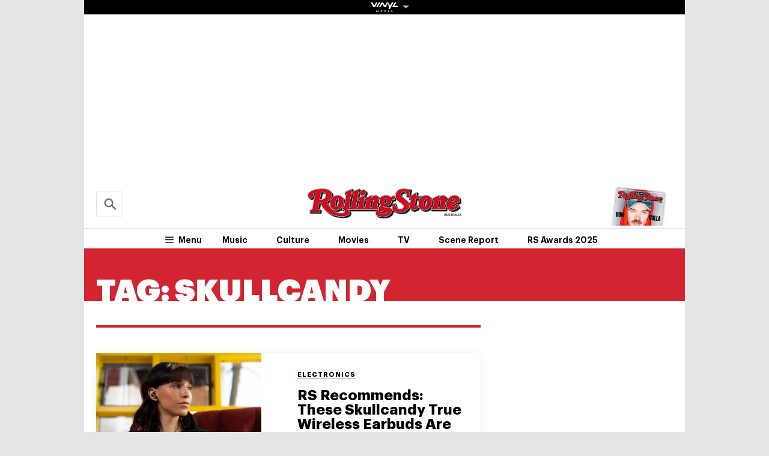

--- FILE ---
content_type: text/html; charset=utf-8
request_url: https://www.google.com/recaptcha/api2/aframe
body_size: 268
content:
<!DOCTYPE HTML><html><head><meta http-equiv="content-type" content="text/html; charset=UTF-8"></head><body><script nonce="LGUxo0WJFRv0IYGZg_TSWw">/** Anti-fraud and anti-abuse applications only. See google.com/recaptcha */ try{var clients={'sodar':'https://pagead2.googlesyndication.com/pagead/sodar?'};window.addEventListener("message",function(a){try{if(a.source===window.parent){var b=JSON.parse(a.data);var c=clients[b['id']];if(c){var d=document.createElement('img');d.src=c+b['params']+'&rc='+(localStorage.getItem("rc::a")?sessionStorage.getItem("rc::b"):"");window.document.body.appendChild(d);sessionStorage.setItem("rc::e",parseInt(sessionStorage.getItem("rc::e")||0)+1);localStorage.setItem("rc::h",'1769217777404');}}}catch(b){}});window.parent.postMessage("_grecaptcha_ready", "*");}catch(b){}</script></body></html>